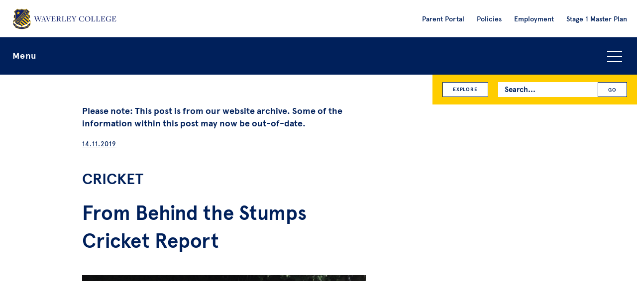

--- FILE ---
content_type: text/html; charset=UTF-8
request_url: https://waverley.nsw.edu.au/news/from-behind-the-stumps-cricket-report-2/
body_size: 10692
content:
 <!DOCTYPE html>

<html lang="en">

  <head>
  <meta charset="UTF-8">

  <!--
   __    __   __  __   __       ______  __   ______  __       ______       ______   ______  ______   ______  ______   ______
  /\ "-./  \ /\ \/\ \ /\ \     /\__  _\/\ \ /\  == \/\ \     /\  ___\     /\  ___\ /\__  _\/\  __ \ /\__  _\/\  ___\ /\  ___\
  \ \ \-./\ \\ \ \_\ \\ \ \____\/_/\ \/\ \ \\ \  _-/\ \ \____\ \  __\     \ \___  \\/_/\ \/\ \  __ \\/_/\ \/\ \  __\ \ \___  \
   \ \_\ \ \_\\ \_____\\ \_____\  \ \_\ \ \_\\ \_\   \ \_____\\ \_____\    \/\_____\  \ \_\ \ \_\ \_\  \ \_\ \ \_____\\/\_____\
    \/_/  \/_/ \/_____/ \/_____/   \/_/  \/_/ \/_/    \/_____/ \/_____/     \/_____/   \/_/  \/_/\/_/   \/_/  \/_____/ \/_____/

  -->

  <!--The below makes sure the latest version of IE is used in versions of IE that contain multiple rendering engines but it break w3c validation. If you don't want to break validation then add it to your .htaccess file. src - https://github.com/h5bp/html5-boilerplate/blob/v4.3.0/doc/html.md -->
  <meta http-equiv="X-UA-Compatible" content="IE=edge">

  <title>From Behind the Stumps Cricket Report - Waverley College</title>

  <meta name="viewport" content="width=device-width, initial-scale=1">

  <meta name="mobile-web-app-capable" content="yes">
  <link rel="shortcut icon" sizes="196x196" href="https://waverley.nsw.edu.au/wp-content/themes/dist/images/icon.png">
  <link rel="apple-touch-icon" sizes="196x196" href="https://waverley.nsw.edu.au/wp-content/themes/dist/images/icon.png">

  <!-- Google Tag Manager -->
  <!-- Global site tag (gtag.js) - Google Analytics -->
  <script async src="https://www.googletagmanager.com/gtag/js?id=UA-562732-39" defer></script>
  <script defer>
    window.dataLayer = window.dataLayer || [];
    function gtag(){dataLayer.push(arguments);}
    gtag('js', new Date());

    gtag('config', 'UA-562732-39');
  </script>

  <!-- Google Tag Manager -->
  <script defer>(function(w,d,s,l,i){w[l]=w[l]||[];w[l].push({'gtm.start':
  new Date().getTime(),event:'gtm.js'});var f=d.getElementsByTagName(s)[0],
  j=d.createElement(s),dl=l!='dataLayer'?'&l='+l:'';j.async=true;j.src=
  'https://www.googletagmanager.com/gtm.js?id='+i+dl;f.parentNode.insertBefore(j,f);
  })(window,document,'script','dataLayer','GTM-TDS36H');</script>
  <!-- End Google Tag Manager -->

  
  <meta name='robots' content='index, follow, max-image-preview:large, max-snippet:-1, max-video-preview:-1' />
	<style>img:is([sizes="auto" i], [sizes^="auto," i]) { contain-intrinsic-size: 3000px 1500px }</style>
	
	<!-- This site is optimized with the Yoast SEO plugin v26.8 - https://yoast.com/product/yoast-seo-wordpress/ -->
	<meta name="description" content="John shares his highlights from the cricket field and exciting events coming up" />
	<link rel="canonical" href="https://waverley.nsw.edu.au/news/from-behind-the-stumps-cricket-report-2/" />
	<meta property="og:locale" content="en_US" />
	<meta property="og:type" content="article" />
	<meta property="og:title" content="From Behind the Stumps Cricket Report - Waverley College" />
	<meta property="og:description" content="John shares his highlights from the cricket field and exciting events coming up" />
	<meta property="og:url" content="https://waverley.nsw.edu.au/news/from-behind-the-stumps-cricket-report-2/" />
	<meta property="og:site_name" content="Waverley College" />
	<meta property="article:publisher" content="https://www.facebook.com/waverleycollege" />
	<meta property="article:published_time" content="2019-11-14T04:18:10+00:00" />
	<meta property="og:image" content="https://waverley.nsw.edu.au/wp-content/uploads/2019/11/Andrew-Moloney-on-the-attack-in-the-8As-John-McCallum-900x600.jpg" />
	<meta property="og:image:width" content="900" />
	<meta property="og:image:height" content="600" />
	<meta property="og:image:type" content="image/jpeg" />
	<meta name="author" content="12345" />
	<meta name="twitter:card" content="summary_large_image" />
	<meta name="twitter:creator" content="@waverleycollege" />
	<meta name="twitter:site" content="@waverleycollege" />
	<meta name="twitter:label1" content="Written by" />
	<meta name="twitter:data1" content="12345" />
	<meta name="twitter:label2" content="Est. reading time" />
	<meta name="twitter:data2" content="2 minutes" />
	<script type="application/ld+json" class="yoast-schema-graph">{"@context":"https://schema.org","@graph":[{"@type":"Article","@id":"https://waverley.nsw.edu.au/news/from-behind-the-stumps-cricket-report-2/#article","isPartOf":{"@id":"https://waverley.nsw.edu.au/news/from-behind-the-stumps-cricket-report-2/"},"author":{"name":"12345","@id":"https://waverley.nsw.edu.au/#/schema/person/b56df8ff85e2b59e9bf915f390790d28"},"headline":"From Behind the Stumps Cricket Report","datePublished":"2019-11-14T04:18:10+00:00","mainEntityOfPage":{"@id":"https://waverley.nsw.edu.au/news/from-behind-the-stumps-cricket-report-2/"},"wordCount":339,"image":{"@id":"https://waverley.nsw.edu.au/news/from-behind-the-stumps-cricket-report-2/#primaryimage"},"thumbnailUrl":"https://website-media-offload.s3.ap-southeast-2.amazonaws.com/wp-content/uploads/2019/11/28070738/Andrew-Moloney-on-the-attack-in-the-8As-John-McCallum.jpg","keywords":["cricket","Waverley COllege cricket","parents vs students"],"articleSection":["Sport"],"inLanguage":"en-AU"},{"@type":"WebPage","@id":"https://waverley.nsw.edu.au/news/from-behind-the-stumps-cricket-report-2/","url":"https://waverley.nsw.edu.au/news/from-behind-the-stumps-cricket-report-2/","name":"From Behind the Stumps Cricket Report - Waverley College","isPartOf":{"@id":"https://waverley.nsw.edu.au/#website"},"primaryImageOfPage":{"@id":"https://waverley.nsw.edu.au/news/from-behind-the-stumps-cricket-report-2/#primaryimage"},"image":{"@id":"https://waverley.nsw.edu.au/news/from-behind-the-stumps-cricket-report-2/#primaryimage"},"thumbnailUrl":"https://website-media-offload.s3.ap-southeast-2.amazonaws.com/wp-content/uploads/2019/11/28070738/Andrew-Moloney-on-the-attack-in-the-8As-John-McCallum.jpg","datePublished":"2019-11-14T04:18:10+00:00","author":{"@id":"https://waverley.nsw.edu.au/#/schema/person/b56df8ff85e2b59e9bf915f390790d28"},"description":"John shares his highlights from the cricket field and exciting events coming up","breadcrumb":{"@id":"https://waverley.nsw.edu.au/news/from-behind-the-stumps-cricket-report-2/#breadcrumb"},"inLanguage":"en-AU","potentialAction":[{"@type":"ReadAction","target":["https://waverley.nsw.edu.au/news/from-behind-the-stumps-cricket-report-2/"]}]},{"@type":"ImageObject","inLanguage":"en-AU","@id":"https://waverley.nsw.edu.au/news/from-behind-the-stumps-cricket-report-2/#primaryimage","url":"https://website-media-offload.s3.ap-southeast-2.amazonaws.com/wp-content/uploads/2019/11/28070738/Andrew-Moloney-on-the-attack-in-the-8As-John-McCallum.jpg","contentUrl":"https://website-media-offload.s3.ap-southeast-2.amazonaws.com/wp-content/uploads/2019/11/28070738/Andrew-Moloney-on-the-attack-in-the-8As-John-McCallum.jpg","width":3048,"height":2024,"caption":"Andrew Moloney on the attack in the 8As"},{"@type":"BreadcrumbList","@id":"https://waverley.nsw.edu.au/news/from-behind-the-stumps-cricket-report-2/#breadcrumb","itemListElement":[{"@type":"ListItem","position":1,"name":"Home","item":"https://waverley.nsw.edu.au/"},{"@type":"ListItem","position":2,"name":"News","item":"https://waverley.nsw.edu.au/news/"},{"@type":"ListItem","position":3,"name":"From Behind the Stumps Cricket Report"}]},{"@type":"WebSite","@id":"https://waverley.nsw.edu.au/#website","url":"https://waverley.nsw.edu.au/","name":"Waverley College","description":"","potentialAction":[{"@type":"SearchAction","target":{"@type":"EntryPoint","urlTemplate":"https://waverley.nsw.edu.au/?s={search_term_string}"},"query-input":{"@type":"PropertyValueSpecification","valueRequired":true,"valueName":"search_term_string"}}],"inLanguage":"en-AU"},{"@type":"Person","@id":"https://waverley.nsw.edu.au/#/schema/person/b56df8ff85e2b59e9bf915f390790d28","name":"12345","image":{"@type":"ImageObject","inLanguage":"en-AU","@id":"https://waverley.nsw.edu.au/#/schema/person/image/","url":"https://secure.gravatar.com/avatar/d8770fe9625ca7c4601f13d9d0ab86565a6dac8cd6a77bfe2ada6d83c6837870?s=96&d=mm&r=g","contentUrl":"https://secure.gravatar.com/avatar/d8770fe9625ca7c4601f13d9d0ab86565a6dac8cd6a77bfe2ada6d83c6837870?s=96&d=mm&r=g","caption":"12345"},"description":"This is the \"wpengine\" admin user that our staff uses to gain access to your admin area to provide support and troubleshooting. It can only be accessed by a button in our secure log that auto generates a password and dumps that password after the staff member has logged in. We have taken extreme measures to ensure that our own user is not going to be misused to harm any of our clients sites.","sameAs":["http://wpengine.com"],"url":"https://waverley.nsw.edu.au/news/author/wpengine/"}]}</script>
	<!-- / Yoast SEO plugin. -->


<style id='classic-theme-styles-inline-css' type='text/css'>
/*! This file is auto-generated */
.wp-block-button__link{color:#fff;background-color:#32373c;border-radius:9999px;box-shadow:none;text-decoration:none;padding:calc(.667em + 2px) calc(1.333em + 2px);font-size:1.125em}.wp-block-file__button{background:#32373c;color:#fff;text-decoration:none}
</style>
<style id='global-styles-inline-css' type='text/css'>
:root{--wp--preset--aspect-ratio--square: 1;--wp--preset--aspect-ratio--4-3: 4/3;--wp--preset--aspect-ratio--3-4: 3/4;--wp--preset--aspect-ratio--3-2: 3/2;--wp--preset--aspect-ratio--2-3: 2/3;--wp--preset--aspect-ratio--16-9: 16/9;--wp--preset--aspect-ratio--9-16: 9/16;--wp--preset--color--black: #000000;--wp--preset--color--cyan-bluish-gray: #abb8c3;--wp--preset--color--white: #ffffff;--wp--preset--color--pale-pink: #f78da7;--wp--preset--color--vivid-red: #cf2e2e;--wp--preset--color--luminous-vivid-orange: #ff6900;--wp--preset--color--luminous-vivid-amber: #fcb900;--wp--preset--color--light-green-cyan: #7bdcb5;--wp--preset--color--vivid-green-cyan: #00d084;--wp--preset--color--pale-cyan-blue: #8ed1fc;--wp--preset--color--vivid-cyan-blue: #0693e3;--wp--preset--color--vivid-purple: #9b51e0;--wp--preset--gradient--vivid-cyan-blue-to-vivid-purple: linear-gradient(135deg,rgba(6,147,227,1) 0%,rgb(155,81,224) 100%);--wp--preset--gradient--light-green-cyan-to-vivid-green-cyan: linear-gradient(135deg,rgb(122,220,180) 0%,rgb(0,208,130) 100%);--wp--preset--gradient--luminous-vivid-amber-to-luminous-vivid-orange: linear-gradient(135deg,rgba(252,185,0,1) 0%,rgba(255,105,0,1) 100%);--wp--preset--gradient--luminous-vivid-orange-to-vivid-red: linear-gradient(135deg,rgba(255,105,0,1) 0%,rgb(207,46,46) 100%);--wp--preset--gradient--very-light-gray-to-cyan-bluish-gray: linear-gradient(135deg,rgb(238,238,238) 0%,rgb(169,184,195) 100%);--wp--preset--gradient--cool-to-warm-spectrum: linear-gradient(135deg,rgb(74,234,220) 0%,rgb(151,120,209) 20%,rgb(207,42,186) 40%,rgb(238,44,130) 60%,rgb(251,105,98) 80%,rgb(254,248,76) 100%);--wp--preset--gradient--blush-light-purple: linear-gradient(135deg,rgb(255,206,236) 0%,rgb(152,150,240) 100%);--wp--preset--gradient--blush-bordeaux: linear-gradient(135deg,rgb(254,205,165) 0%,rgb(254,45,45) 50%,rgb(107,0,62) 100%);--wp--preset--gradient--luminous-dusk: linear-gradient(135deg,rgb(255,203,112) 0%,rgb(199,81,192) 50%,rgb(65,88,208) 100%);--wp--preset--gradient--pale-ocean: linear-gradient(135deg,rgb(255,245,203) 0%,rgb(182,227,212) 50%,rgb(51,167,181) 100%);--wp--preset--gradient--electric-grass: linear-gradient(135deg,rgb(202,248,128) 0%,rgb(113,206,126) 100%);--wp--preset--gradient--midnight: linear-gradient(135deg,rgb(2,3,129) 0%,rgb(40,116,252) 100%);--wp--preset--font-size--small: 13px;--wp--preset--font-size--medium: 20px;--wp--preset--font-size--large: 36px;--wp--preset--font-size--x-large: 42px;--wp--preset--spacing--20: 0.44rem;--wp--preset--spacing--30: 0.67rem;--wp--preset--spacing--40: 1rem;--wp--preset--spacing--50: 1.5rem;--wp--preset--spacing--60: 2.25rem;--wp--preset--spacing--70: 3.38rem;--wp--preset--spacing--80: 5.06rem;--wp--preset--shadow--natural: 6px 6px 9px rgba(0, 0, 0, 0.2);--wp--preset--shadow--deep: 12px 12px 50px rgba(0, 0, 0, 0.4);--wp--preset--shadow--sharp: 6px 6px 0px rgba(0, 0, 0, 0.2);--wp--preset--shadow--outlined: 6px 6px 0px -3px rgba(255, 255, 255, 1), 6px 6px rgba(0, 0, 0, 1);--wp--preset--shadow--crisp: 6px 6px 0px rgba(0, 0, 0, 1);}:where(.is-layout-flex){gap: 0.5em;}:where(.is-layout-grid){gap: 0.5em;}body .is-layout-flex{display: flex;}.is-layout-flex{flex-wrap: wrap;align-items: center;}.is-layout-flex > :is(*, div){margin: 0;}body .is-layout-grid{display: grid;}.is-layout-grid > :is(*, div){margin: 0;}:where(.wp-block-columns.is-layout-flex){gap: 2em;}:where(.wp-block-columns.is-layout-grid){gap: 2em;}:where(.wp-block-post-template.is-layout-flex){gap: 1.25em;}:where(.wp-block-post-template.is-layout-grid){gap: 1.25em;}.has-black-color{color: var(--wp--preset--color--black) !important;}.has-cyan-bluish-gray-color{color: var(--wp--preset--color--cyan-bluish-gray) !important;}.has-white-color{color: var(--wp--preset--color--white) !important;}.has-pale-pink-color{color: var(--wp--preset--color--pale-pink) !important;}.has-vivid-red-color{color: var(--wp--preset--color--vivid-red) !important;}.has-luminous-vivid-orange-color{color: var(--wp--preset--color--luminous-vivid-orange) !important;}.has-luminous-vivid-amber-color{color: var(--wp--preset--color--luminous-vivid-amber) !important;}.has-light-green-cyan-color{color: var(--wp--preset--color--light-green-cyan) !important;}.has-vivid-green-cyan-color{color: var(--wp--preset--color--vivid-green-cyan) !important;}.has-pale-cyan-blue-color{color: var(--wp--preset--color--pale-cyan-blue) !important;}.has-vivid-cyan-blue-color{color: var(--wp--preset--color--vivid-cyan-blue) !important;}.has-vivid-purple-color{color: var(--wp--preset--color--vivid-purple) !important;}.has-black-background-color{background-color: var(--wp--preset--color--black) !important;}.has-cyan-bluish-gray-background-color{background-color: var(--wp--preset--color--cyan-bluish-gray) !important;}.has-white-background-color{background-color: var(--wp--preset--color--white) !important;}.has-pale-pink-background-color{background-color: var(--wp--preset--color--pale-pink) !important;}.has-vivid-red-background-color{background-color: var(--wp--preset--color--vivid-red) !important;}.has-luminous-vivid-orange-background-color{background-color: var(--wp--preset--color--luminous-vivid-orange) !important;}.has-luminous-vivid-amber-background-color{background-color: var(--wp--preset--color--luminous-vivid-amber) !important;}.has-light-green-cyan-background-color{background-color: var(--wp--preset--color--light-green-cyan) !important;}.has-vivid-green-cyan-background-color{background-color: var(--wp--preset--color--vivid-green-cyan) !important;}.has-pale-cyan-blue-background-color{background-color: var(--wp--preset--color--pale-cyan-blue) !important;}.has-vivid-cyan-blue-background-color{background-color: var(--wp--preset--color--vivid-cyan-blue) !important;}.has-vivid-purple-background-color{background-color: var(--wp--preset--color--vivid-purple) !important;}.has-black-border-color{border-color: var(--wp--preset--color--black) !important;}.has-cyan-bluish-gray-border-color{border-color: var(--wp--preset--color--cyan-bluish-gray) !important;}.has-white-border-color{border-color: var(--wp--preset--color--white) !important;}.has-pale-pink-border-color{border-color: var(--wp--preset--color--pale-pink) !important;}.has-vivid-red-border-color{border-color: var(--wp--preset--color--vivid-red) !important;}.has-luminous-vivid-orange-border-color{border-color: var(--wp--preset--color--luminous-vivid-orange) !important;}.has-luminous-vivid-amber-border-color{border-color: var(--wp--preset--color--luminous-vivid-amber) !important;}.has-light-green-cyan-border-color{border-color: var(--wp--preset--color--light-green-cyan) !important;}.has-vivid-green-cyan-border-color{border-color: var(--wp--preset--color--vivid-green-cyan) !important;}.has-pale-cyan-blue-border-color{border-color: var(--wp--preset--color--pale-cyan-blue) !important;}.has-vivid-cyan-blue-border-color{border-color: var(--wp--preset--color--vivid-cyan-blue) !important;}.has-vivid-purple-border-color{border-color: var(--wp--preset--color--vivid-purple) !important;}.has-vivid-cyan-blue-to-vivid-purple-gradient-background{background: var(--wp--preset--gradient--vivid-cyan-blue-to-vivid-purple) !important;}.has-light-green-cyan-to-vivid-green-cyan-gradient-background{background: var(--wp--preset--gradient--light-green-cyan-to-vivid-green-cyan) !important;}.has-luminous-vivid-amber-to-luminous-vivid-orange-gradient-background{background: var(--wp--preset--gradient--luminous-vivid-amber-to-luminous-vivid-orange) !important;}.has-luminous-vivid-orange-to-vivid-red-gradient-background{background: var(--wp--preset--gradient--luminous-vivid-orange-to-vivid-red) !important;}.has-very-light-gray-to-cyan-bluish-gray-gradient-background{background: var(--wp--preset--gradient--very-light-gray-to-cyan-bluish-gray) !important;}.has-cool-to-warm-spectrum-gradient-background{background: var(--wp--preset--gradient--cool-to-warm-spectrum) !important;}.has-blush-light-purple-gradient-background{background: var(--wp--preset--gradient--blush-light-purple) !important;}.has-blush-bordeaux-gradient-background{background: var(--wp--preset--gradient--blush-bordeaux) !important;}.has-luminous-dusk-gradient-background{background: var(--wp--preset--gradient--luminous-dusk) !important;}.has-pale-ocean-gradient-background{background: var(--wp--preset--gradient--pale-ocean) !important;}.has-electric-grass-gradient-background{background: var(--wp--preset--gradient--electric-grass) !important;}.has-midnight-gradient-background{background: var(--wp--preset--gradient--midnight) !important;}.has-small-font-size{font-size: var(--wp--preset--font-size--small) !important;}.has-medium-font-size{font-size: var(--wp--preset--font-size--medium) !important;}.has-large-font-size{font-size: var(--wp--preset--font-size--large) !important;}.has-x-large-font-size{font-size: var(--wp--preset--font-size--x-large) !important;}
:where(.wp-block-post-template.is-layout-flex){gap: 1.25em;}:where(.wp-block-post-template.is-layout-grid){gap: 1.25em;}
:where(.wp-block-columns.is-layout-flex){gap: 2em;}:where(.wp-block-columns.is-layout-grid){gap: 2em;}
:root :where(.wp-block-pullquote){font-size: 1.5em;line-height: 1.6;}
</style>
<link rel='stylesheet' id='search-filter-plugin-styles-css' href='https://waverley.nsw.edu.au/wp-content/plugins/search-filter-pro/public/assets/css/search-filter.min.css?ver=2.5.21' type='text/css' media='all' />
<link rel='stylesheet' id='vendor-style-css' href='https://waverley.nsw.edu.au/wp-content/themes/dist/css/vendor.css?ver=1764152919' type='text/css' media='all' />
<link rel='stylesheet' id='custom-style-css' href='https://waverley.nsw.edu.au/wp-content/themes/dist/style.css?ver=1764152919' type='text/css' media='all' />
<script type="text/javascript" src="https://waverley.nsw.edu.au/wp-content/themes/dist/js/jquery-3.5.1.min.js?ver=3.5.1" id="jquery-js"></script>
<script type="text/javascript" src="https://waverley.nsw.edu.au/wp-content/themes/dist/js/modernizr.js?ver=6.8.3" id="modernizr-script-js"></script>

  </head>

  <body id="body-new-visitor" class="wp-singular post-template-default single single-post postid-15574 single-format-standard wp-theme-dist" >

    <!-- Google Tag Manager (noscript) -->
    <noscript><iframe src="https://www.googletagmanager.com/ns.html?id=GTM-TDS36H"
    height="0" width="0" style="display:none;visibility:hidden"></iframe></noscript>
    <!-- End Google Tag Manager (noscript) -->

    <!--[if lt IE 8]>
      <p class="browsehappy">You are using an <strong>outdated</strong> browser. Please <a href="http://browsehappy.com/">upgrade your browser</a> to improve your experience.</p>
    <![endif]-->

    <div class="header-and-primary-navigation-holder">
        <div class="l-strip js-l-strip-header">

          <header>

            <div class="header-logo-holder">
              <a class="header-logo-link" href="https://waverley.nsw.edu.au">
                <img class="header-logo" alt="Waverley College Logo" src="https://waverley.nsw.edu.au/wp-content/themes/dist/images/header-logo.png">
                <img class="header-logo-large" alt="Waverley College Logo" src="https://waverley.nsw.edu.au/wp-content/themes/dist/images/header-logo@2x.png">
              </a>
            </div>

            <div class="header-search-icon js-header-search-icon">
              <img src="https://waverley.nsw.edu.au/wp-content/themes/dist/images/icon-search.png" alt="Search icon">
            </div>

            <div class="header-explore-icon js-header-explore-icon">
              <img src="https://waverley.nsw.edu.au/wp-content/themes/dist/images/icon-explore.png" alt="Explore icon">
            </div>

            <div class="header-link-icon js-header-link-icon">
              <img src="https://waverley.nsw.edu.au/wp-content/themes/dist/images/icon-link.png" alt="Link icon">
            </div>

            <div class="header-links-holder">
              <div class="header-links-inner">
                <nav role="navigation" aria-label="Secondary navigation">
                  <div class="menu-pre-header-menu-container"><ul id="menu-pre-header-menu" class="menu-pre-header-list"><li id="menu-item-14505" class="menu-item menu-item-type-custom menu-item-object-custom menu-item-14505"><a target="_blank" href="https://waverley.cloudwork.id/">Parent Portal</a></li>
<li id="menu-item-14514" class="menu-item menu-item-type-post_type menu-item-object-admin_post menu-item-14514"><a href="https://waverley.nsw.edu.au/information/policies/">Policies</a></li>
<li id="menu-item-14798" class="menu-item menu-item-type-custom menu-item-object-custom menu-item-14798"><a href="https://waverley.nsw.edu.au/information/employment/">Employment</a></li>
<li id="menu-item-34685" class="menu-item menu-item-type-post_type menu-item-object-admin_post menu-item-34685"><a href="https://waverley.nsw.edu.au/information/waverley-college-stage-1-master-plan/">Stage 1 Master Plan</a></li>
</ul></div>                  </nav>
              </div>
            </div>

            <div class="header-links-holder-mobile">
              <div class="header-links-inner-mobile">
                <div class="header-links-inner">
                  <nav role="navigation" aria-label="Secondary navigation">
                    <div class="menu-pre-header-menu-container"><ul id="menu-pre-header-menu-1" class="menu-pre-header-list"><li class="menu-item menu-item-type-custom menu-item-object-custom menu-item-14505"><a target="_blank" href="https://waverley.cloudwork.id/">Parent Portal</a></li>
<li class="menu-item menu-item-type-post_type menu-item-object-admin_post menu-item-14514"><a href="https://waverley.nsw.edu.au/information/policies/">Policies</a></li>
<li class="menu-item menu-item-type-custom menu-item-object-custom menu-item-14798"><a href="https://waverley.nsw.edu.au/information/employment/">Employment</a></li>
<li class="menu-item menu-item-type-post_type menu-item-object-admin_post menu-item-34685"><a href="https://waverley.nsw.edu.au/information/waverley-college-stage-1-master-plan/">Stage 1 Master Plan</a></li>
</ul></div>                  </nav>
                </div>
              </div>
            </div>

          </header>
      </div>

      <div class="l-strip l-navigation-strip">
        <div class="l-holder-full">
          <div class="l-inner">

            <div class="search-bar">
              <div class="search-bar-inner">
                <div class="search-form-holder">
                  <form role="search" method="get" id="searchform" class="search-form searchform" action="https://waverley.nsw.edu.au/">
  <span class="search-form-inner">
    <label class="search-form-label screen-reader-text" for="s">Search for:</label>
    <input class="search-form-input" type="text" placeholder="Search..." value="" name="s" id="s" />
    <input class="search-form-submit" type="submit" id="searchsubmit" value="GO" />
  </span>
</form>                </div>
              </div>
            </div>

            <div class="explore-navigation js-explore-navigation">
                <a class="button-small explore-navigation-button" href="https://waverley.nsw.edu.au/category/academic/">Academic</a><a class="button-small explore-navigation-button" href="https://waverley.nsw.edu.au/category/administration/">Administration</a><a class="button-small explore-navigation-button" href="https://waverley.nsw.edu.au/category/archives/">Archives</a><a class="button-small explore-navigation-button" href="https://waverley.nsw.edu.au/category/beliefs-and-life/">Beliefs &amp; Life</a><a class="button-small explore-navigation-button" href="https://waverley.nsw.edu.au/category/community/">Community</a><a class="button-small explore-navigation-button" href="https://waverley.nsw.edu.au/category/creative_arts/">Creative Arts</a><a class="button-small explore-navigation-button" href="https://waverley.nsw.edu.au/category/development/">Development</a><a class="button-small explore-navigation-button" href="https://waverley.nsw.edu.au/category/enrolment/">Enrolment</a><a class="button-small explore-navigation-button" href="https://waverley.nsw.edu.au/category/events/">Events</a><a class="button-small explore-navigation-button" href="https://waverley.nsw.edu.au/category/extra-curricular/">Extra-Curricular</a><a class="button-small explore-navigation-button" href="https://waverley.nsw.edu.au/category/junior-school/">Junior School</a><a class="button-small explore-navigation-button" href="https://waverley.nsw.edu.au/category/past-events/">Past Events</a><a class="button-small explore-navigation-button" href="https://waverley.nsw.edu.au/category/past-news/">Past News</a><a class="button-small explore-navigation-button" href="https://waverley.nsw.edu.au/category/preschool/">Preschool</a><a class="button-small explore-navigation-button" href="https://waverley.nsw.edu.au/category/sport/">Sport</a><a class="button-small explore-navigation-button" href="https://waverley.nsw.edu.au/category/technology-and-facilities/">Technology &amp; Facilities</a><a class="button-small explore-navigation-button" href="https://waverley.nsw.edu.au/category/wellbeing/">Wellbeing</a>            </div>

            <div class="primary-navigation-bar js-primary-navigation-bar">

              <button class="menu-toggle-button js-accordion-toggle">Menu<span class="menu-icon"></span></button>

              <div class="primary-navigation-holder js-accordion-content">
                <div class="primary-navigation-list-inner">
                  <nav role="navigation" aria-label="Primary navigation">
                    <div class="menu-primary-menu-container"><ul role="menubar" id="menu-primary-menu" class="primary-navigation-list"><li role="menuitem" id="menu-item-14312" class="menu-item menu-item-type-post_type menu-item-object-page menu-item-has-children menu-item-14312" aria-haspopup="true" aria-expanded="false" tabindex="0"><a href="https://waverley.nsw.edu.au/an-introduction-to-waverley-college/">About us</a><span class="sub-menu-toggle js-sub-menu-toggle"></span>
<ul class="sub-menu">
	<li role="menuitem" id="menu-item-14529" class="menu-item menu-item-type-post_type menu-item-object-page menu-item-14529"><a href="https://waverley.nsw.edu.au/an-introduction-to-waverley-college/">Why Waverley</a><span class="sub-menu-toggle js-sub-menu-toggle"></span></li>
	<li role="menuitem" id="menu-item-14313" class="menu-item menu-item-type-custom menu-item-object-custom menu-item-14313"><a href="https://waverley.nsw.edu.au/information/waverley-college-headmaster/">Principal</a><span class="sub-menu-toggle js-sub-menu-toggle"></span></li>
	<li role="menuitem" id="menu-item-14485" class="menu-item menu-item-type-post_type menu-item-object-admin_post menu-item-14485"><a href="https://waverley.nsw.edu.au/information/college-leadership-team/">College Leadership Team</a><span class="sub-menu-toggle js-sub-menu-toggle"></span></li>
	<li role="menuitem" id="menu-item-14314" class="menu-item menu-item-type-custom menu-item-object-custom menu-item-14314"><a href="https://waverley.nsw.edu.au/information/governance/">Governance and Advisory Council</a><span class="sub-menu-toggle js-sub-menu-toggle"></span></li>
	<li role="menuitem" id="menu-item-14315" class="menu-item menu-item-type-custom menu-item-object-custom menu-item-14315"><a href="https://waverley.nsw.edu.au/information/our-mission/">Our Mission</a><span class="sub-menu-toggle js-sub-menu-toggle"></span></li>
	<li role="menuitem" id="menu-item-14316" class="menu-item menu-item-type-custom menu-item-object-custom menu-item-14316"><a href="https://waverley.nsw.edu.au/information/a-history-of-the-college/">History of Waverley College</a><span class="sub-menu-toggle js-sub-menu-toggle"></span></li>
</ul>
</li>
<li role="menuitem" id="menu-item-14477" class="menu-item menu-item-type-post_type menu-item-object-admin_post menu-item-has-children menu-item-14477" aria-haspopup="true" aria-expanded="false" tabindex="0"><a href="https://waverley.nsw.edu.au/information/life-at-waverley/">Life at Waverley</a><span class="sub-menu-toggle js-sub-menu-toggle"></span>
<ul class="sub-menu">
	<li role="menuitem" id="menu-item-14478" class="menu-item menu-item-type-post_type menu-item-object-admin_post menu-item-14478"><a href="https://waverley.nsw.edu.au/information/senior-school-years-7-12/">Curriculum</a><span class="sub-menu-toggle js-sub-menu-toggle"></span></li>
	<li role="menuitem" id="menu-item-14479" class="menu-item menu-item-type-post_type menu-item-object-admin_post menu-item-14479"><a href="https://waverley.nsw.edu.au/information/co-curricular/">Co-Curricular</a><span class="sub-menu-toggle js-sub-menu-toggle"></span></li>
	<li role="menuitem" id="menu-item-14480" class="menu-item menu-item-type-post_type menu-item-object-admin_post menu-item-14480"><a href="https://waverley.nsw.edu.au/information/wellbeing/">Wellbeing</a><span class="sub-menu-toggle js-sub-menu-toggle"></span></li>
	<li role="menuitem" id="menu-item-14482" class="menu-item menu-item-type-post_type menu-item-object-admin_post menu-item-14482"><a href="https://waverley.nsw.edu.au/information/faith-spirituality-and-social-justice/">Spiritual Formation</a><span class="sub-menu-toggle js-sub-menu-toggle"></span></li>
	<li role="menuitem" id="menu-item-18543" class="menu-item menu-item-type-post_type menu-item-object-admin_post menu-item-18543"><a href="https://waverley.nsw.edu.au/information/junior-school/">Junior School</a><span class="sub-menu-toggle js-sub-menu-toggle"></span></li>
	<li role="menuitem" id="menu-item-14483" class="menu-item menu-item-type-post_type menu-item-object-admin_post menu-item-14483"><a href="https://waverley.nsw.edu.au/information/term-and-holiday-dates/">Term and Holiday Dates</a><span class="sub-menu-toggle js-sub-menu-toggle"></span></li>
	<li role="menuitem" id="menu-item-21023" class="menu-item menu-item-type-custom menu-item-object-custom menu-item-21023"><a href="https://www.noone.com.au/school/waverley-college">Uniform Shop</a><span class="sub-menu-toggle js-sub-menu-toggle"></span></li>
	<li role="menuitem" id="menu-item-15816" class="menu-item menu-item-type-post_type menu-item-object-admin_post menu-item-15816"><a href="https://waverley.nsw.edu.au/information/orientation-information/">Orientation</a><span class="sub-menu-toggle js-sub-menu-toggle"></span></li>
</ul>
</li>
<li role="menuitem" id="menu-item-14356" class="menu-item menu-item-type-post_type menu-item-object-admin_post menu-item-has-children menu-item-14356" aria-haspopup="true" aria-expanded="false" tabindex="0"><a href="https://waverley.nsw.edu.au/information/enrolment/">Enrolling Your Son</a><span class="sub-menu-toggle js-sub-menu-toggle"></span>
<ul class="sub-menu">
	<li role="menuitem" id="menu-item-14507" class="menu-item menu-item-type-post_type menu-item-object-admin_post menu-item-14507"><a href="https://waverley.nsw.edu.au/information/enrolment/">How to Enrol</a><span class="sub-menu-toggle js-sub-menu-toggle"></span></li>
	<li role="menuitem" id="menu-item-14357" class="menu-item menu-item-type-post_type menu-item-object-admin_post menu-item-14357"><a href="https://waverley.nsw.edu.au/information/tuition-fees/">Tuition Fees</a><span class="sub-menu-toggle js-sub-menu-toggle"></span></li>
	<li role="menuitem" id="menu-item-17229" class="menu-item menu-item-type-post_type menu-item-object-admin_post menu-item-17229"><a href="https://waverley.nsw.edu.au/information/scholarships/">Scholarships and Bursaries</a><span class="sub-menu-toggle js-sub-menu-toggle"></span></li>
	<li role="menuitem" id="menu-item-17766" class="menu-item menu-item-type-post_type menu-item-object-page menu-item-17766"><a href="https://waverley.nsw.edu.au/campus-tour/">Take a Virtual Tour</a><span class="sub-menu-toggle js-sub-menu-toggle"></span></li>
</ul>
</li>
<li role="menuitem" id="menu-item-14361" class="menu-item menu-item-type-custom menu-item-object-custom menu-item-has-children menu-item-14361" aria-haspopup="true" aria-expanded="false" tabindex="0"><a href="https://waverley.nsw.edu.au/news/">News</a><span class="sub-menu-toggle js-sub-menu-toggle"></span>
<ul class="sub-menu">
	<li role="menuitem" id="menu-item-14508" class="menu-item menu-item-type-custom menu-item-object-custom menu-item-14508"><a href="https://waverley.nsw.edu.au/news/">All News</a><span class="sub-menu-toggle js-sub-menu-toggle"></span></li>
	<li role="menuitem" id="menu-item-14363" class="menu-item menu-item-type-custom menu-item-object-custom menu-item-14363"><a href="https://waverley.nsw.edu.au/conversations/">Conversations</a><span class="sub-menu-toggle js-sub-menu-toggle"></span></li>
</ul>
</li>
<li role="menuitem" id="menu-item-14362" class="menu-item menu-item-type-custom menu-item-object-custom menu-item-14362"><a href="https://waverley.nsw.edu.au/events/">Events</a><span class="sub-menu-toggle js-sub-menu-toggle"></span></li>
<li role="menuitem" id="menu-item-14369" class="menu-item menu-item-type-post_type menu-item-object-admin_post menu-item-has-children menu-item-14369" aria-haspopup="true" aria-expanded="false" tabindex="0"><a href="https://waverley.nsw.edu.au/information/community/">Community</a><span class="sub-menu-toggle js-sub-menu-toggle"></span>
<ul class="sub-menu">
	<li role="menuitem" id="menu-item-14370" class="menu-item menu-item-type-post_type menu-item-object-admin_post menu-item-14370"><a href="https://waverley.nsw.edu.au/information/support-us/">Foundation</a><span class="sub-menu-toggle js-sub-menu-toggle"></span></li>
	<li role="menuitem" id="menu-item-14371" class="menu-item menu-item-type-post_type menu-item-object-admin_post menu-item-14371"><a href="https://waverley.nsw.edu.au/information/notable-alumni/">Alumni</a><span class="sub-menu-toggle js-sub-menu-toggle"></span></li>
	<li role="menuitem" id="menu-item-14372" class="menu-item menu-item-type-post_type menu-item-object-admin_post menu-item-14372"><a href="https://waverley.nsw.edu.au/information/waverley-college-parent-association/">Parents’ Association</a><span class="sub-menu-toggle js-sub-menu-toggle"></span></li>
	<li role="menuitem" id="menu-item-14373" class="menu-item menu-item-type-post_type menu-item-object-admin_post menu-item-14373"><a href="https://waverley.nsw.edu.au/information/waverley-college-old-boys-union/">Old Boys&#8217; Union</a><span class="sub-menu-toggle js-sub-menu-toggle"></span></li>
	<li role="menuitem" id="menu-item-14743" class="menu-item menu-item-type-post_type menu-item-object-admin_post menu-item-14743"><a href="https://waverley.nsw.edu.au/information/external-hire/">Venue hire</a><span class="sub-menu-toggle js-sub-menu-toggle"></span></li>
</ul>
</li>
<li role="menuitem" id="menu-item-14364" class="menu-item menu-item-type-custom menu-item-object-custom menu-item-has-children menu-item-14364" aria-haspopup="true" aria-expanded="false" tabindex="0"><a href="https://waverley.nsw.edu.au/contacts/">Contact Us</a><span class="sub-menu-toggle js-sub-menu-toggle"></span>
<ul class="sub-menu">
	<li role="menuitem" id="menu-item-14509" class="menu-item menu-item-type-custom menu-item-object-custom menu-item-14509"><a href="https://waverley.nsw.edu.au/contacts/">Contacts</a><span class="sub-menu-toggle js-sub-menu-toggle"></span></li>
	<li role="menuitem" id="menu-item-14365" class="menu-item menu-item-type-custom menu-item-object-custom menu-item-14365"><a href="https://waverley.nsw.edu.au/information/employment/">Employment</a><span class="sub-menu-toggle js-sub-menu-toggle"></span></li>
</ul>
</li>
<li role="menuitem" id="menu-item-20377" class="menu-item menu-item-type-custom menu-item-object-custom menu-item-20377"><a href="https://waverley.nsw.edu.au/nurrunga/">Nurrunga</a><span class="sub-menu-toggle js-sub-menu-toggle"></span></li>
</ul></div>                  </nav>
                </div>
              </div>

              <div class="search-explore-bar">

                <div class="explore-navigation-open-button-holder">
                  <div class="explore-navigation-open-button-inner">
                    <div class="explore-navigation-open-button-sub-inner">
                      <a class="button explore-navigation-open-button js-explore-navigation-open-button" href="#">Explore</a>
                    </div>
                  </div>
                </div>

                <div class="search-bar-large">
                  <div class="search-bar-large-inner">
                    <div class="search-form-holder">
                      <form role="search" method="get" id="searchform" class="search-form searchform" action="https://waverley.nsw.edu.au/">
  <span class="search-form-inner">
    <label class="search-form-label screen-reader-text" for="s">Search for:</label>
    <input class="search-form-input" type="text" placeholder="Search..." value="" name="s" id="s" />
    <input class="search-form-submit" type="submit" id="searchsubmit" value="GO" />
  </span>
</form>                    </div>
                  </div>
                </div>

                <div class="explore-navigation-large-holder">
                  <div class="explore-navigation-large js-explore-navigation-large">
                      <a class="button-small explore-navigation-button" href="https://waverley.nsw.edu.au/category/academic/">Academic</a><a class="button-small explore-navigation-button" href="https://waverley.nsw.edu.au/category/administration/">Administration</a><a class="button-small explore-navigation-button" href="https://waverley.nsw.edu.au/category/archives/">Archives</a><a class="button-small explore-navigation-button" href="https://waverley.nsw.edu.au/category/beliefs-and-life/">Beliefs &amp; Life</a><a class="button-small explore-navigation-button" href="https://waverley.nsw.edu.au/category/community/">Community</a><a class="button-small explore-navigation-button" href="https://waverley.nsw.edu.au/category/creative_arts/">Creative Arts</a><a class="button-small explore-navigation-button" href="https://waverley.nsw.edu.au/category/development/">Development</a><a class="button-small explore-navigation-button" href="https://waverley.nsw.edu.au/category/enrolment/">Enrolment</a><a class="button-small explore-navigation-button" href="https://waverley.nsw.edu.au/category/events/">Events</a><a class="button-small explore-navigation-button" href="https://waverley.nsw.edu.au/category/extra-curricular/">Extra-Curricular</a><a class="button-small explore-navigation-button" href="https://waverley.nsw.edu.au/category/junior-school/">Junior School</a><a class="button-small explore-navigation-button" href="https://waverley.nsw.edu.au/category/past-events/">Past Events</a><a class="button-small explore-navigation-button" href="https://waverley.nsw.edu.au/category/past-news/">Past News</a><a class="button-small explore-navigation-button" href="https://waverley.nsw.edu.au/category/preschool/">Preschool</a><a class="button-small explore-navigation-button" href="https://waverley.nsw.edu.au/category/sport/">Sport</a><a class="button-small explore-navigation-button" href="https://waverley.nsw.edu.au/category/technology-and-facilities/">Technology &amp; Facilities</a><a class="button-small explore-navigation-button" href="https://waverley.nsw.edu.au/category/wellbeing/">Wellbeing</a>                  </div>
                </div>

              </div>

            </div>

          </div>
        </div>
      </div>

    </div> <!-- END header-and-primary-navigation-holder -->


<div class="l-strip">
  <div class="l-holder">
    <div class="l-inner">

      <div class="back-button-holder back-button-holder-top">
        
  <a class="button back-button" href="https://waverley.nsw.edu.au/news" >&#8592; All news</a>

      </div>

    </div>
  </div>
</div>


  <div class="l-strip">
    <div class="l-holder">
      <div class="l-inner">

        <div id="ajax-content-holder"><!-- This is used by the Tour to pull content held in this div via AJAX -->

          <div class="news-post">

            <h3>Please note: This post is from our website archive. Some of the information within this post may now be out-of-date.</h3>
            <h4 class="news-post-date">14.11.2019</h4>

            
              <h2 class="news-post-type">Cricket</h2>

            
            <h1 class="news-post-title">From Behind the Stumps Cricket Report</h1>

            <div class="news-post-content js-unorphanize">

              
                <div class="post-content-slider-holder js-post-content-slider-holder">

                  <div class="post-content-slider js-post-content-slider">


                    
                      <div class="post-content-slide js-post-content-slide">
                        <div class="post-content-slide-inner">
                          <div class="post-content-slide-image-holder">
                            <img class="post-content-slide-image js-post-content-slide-image" data-flickity-lazyload="https://website-media-offload.s3.ap-southeast-2.amazonaws.com/wp-content/uploads/2019/11/28070738/Andrew-Moloney-on-the-attack-in-the-8As-John-McCallum.jpg" />
                            <div class="post-content-slider-fullscreen-button js-post-content-slider-fullscreen-button"><img src="https://waverley.nsw.edu.au/wp-content/themes/dist/images/icon-fullscreen.png" width="20" height="20"></div>
                          </div>

                                                      <div class="post-content-slide-caption-holder">
                              <p class="post-content-slide-caption image-caption">Andrew Moloney on the attack in the 8As </p>
                            </div>

                                                  </div>
                      </div>

                    
                      <div class="post-content-slide js-post-content-slide">
                        <div class="post-content-slide-inner">
                          <div class="post-content-slide-image-holder">
                            <img class="post-content-slide-image js-post-content-slide-image" data-flickity-lazyload="https://website-media-offload.s3.ap-southeast-2.amazonaws.com/wp-content/uploads/2019/11/28070742/Brock-Preston-steaming-in-John-McCallum.jpg" />
                            <div class="post-content-slider-fullscreen-button js-post-content-slider-fullscreen-button"><img src="https://waverley.nsw.edu.au/wp-content/themes/dist/images/icon-fullscreen.png" width="20" height="20"></div>
                          </div>

                                                      <div class="post-content-slide-caption-holder">
                              <p class="post-content-slide-caption image-caption">Brock Preston steaming in</p>
                            </div>

                                                  </div>
                      </div>

                    
                      <div class="post-content-slide js-post-content-slide">
                        <div class="post-content-slide-inner">
                          <div class="post-content-slide-image-holder">
                            <img class="post-content-slide-image js-post-content-slide-image" data-flickity-lazyload="https://website-media-offload.s3.ap-southeast-2.amazonaws.com/wp-content/uploads/2019/11/28070731/Liam-Andrews-steaming-in-John-McCallum.jpg" />
                            <div class="post-content-slider-fullscreen-button js-post-content-slider-fullscreen-button"><img src="https://waverley.nsw.edu.au/wp-content/themes/dist/images/icon-fullscreen.png" width="20" height="20"></div>
                          </div>

                                                      <div class="post-content-slide-caption-holder">
                              <p class="post-content-slide-caption image-caption">Liam Andrews steaming in</p>
                            </div>

                                                  </div>
                      </div>

                    
                      <div class="post-content-slide js-post-content-slide">
                        <div class="post-content-slide-inner">
                          <div class="post-content-slide-image-holder">
                            <img class="post-content-slide-image js-post-content-slide-image" data-flickity-lazyload="https://website-media-offload.s3.ap-southeast-2.amazonaws.com/wp-content/uploads/2019/11/28070735/IMG_4450-John-McCallum.jpg" />
                            <div class="post-content-slider-fullscreen-button js-post-content-slider-fullscreen-button"><img src="https://waverley.nsw.edu.au/wp-content/themes/dist/images/icon-fullscreen.png" width="20" height="20"></div>
                          </div>

                                                  </div>
                      </div>

                    
                  </div>

                  <div class="post-content-slider-close-button js-post-content-slider-close-button"><img src="https://waverley.nsw.edu.au/wp-content/themes/dist/images/icon-close.png" width="10" height="10"></div>

                  <div class="progress-bar js-progress-bar"></div>

                </div>

              
              <h4>From the Convenor of Cricket, John McCallum</h4>
<p><span data-sheets-value="{&quot;1&quot;:2,&quot;2&quot;:&quot;From Behind the Stumps: Waverley Cricket Report\n\nThere have been great steps taken by Cricketers to improve many of their skills, and this collectively is bearing fruit with some strong team performances. A pleasing aspect is that teams are adopting a growth mindset, and know that by putting in effort (and having fun whilst doing this), their teams will improve and they can very proud of their development. \n\nThere are also some cracking events coming up, including a Parents v Students Cricket afternoon and social BBQ on Tuesday December 3rd. There will be matches on Queens Park 1 and 2 from 4pm, so all boys and parents and whole families can register via the event page on Team App, and this will be a great fun-filled way to end the Year. Cricket is most enjoyable when taken with friends, family and a BBQ, so don’t save your best cover drive for Xmas day, with all welcome from 4-7pm. If any cricketers or parents are yet to download Team App, can they please do so and then register into the Waverley College Cricket page. This contains all the latest news, scores, photos and weekly fixtures for the Senior school teams.\n\n\tSome highlights on the field include:\n•\tAn amazing 8-run victory to the 1st XI against Barker, with Waverley taking the final 5 wickets for just 12 runs. Maxim Brooks was the chief destroyer claiming 6/16 from 12 fantastic overs, then Maxim stepped up in the 2nd innings with 73 runs. Eddie Regan, also from Yr 9, scored 55 in the 1st innings and took 2 wickets In this great performance. The entire team requires skill and partnerships in order to chase the 360 run target set by Knox this weekend.\n•\tWill Dodd continues to pile on runs in the 10As, with 88 against Barker, aided well by skipper Daniel McSweeny with 48 not out. Ed Sullivan posted a strong 57 In the 3rds, Ollie Rinder a fluent 44 in the 2nds and Lucas Ryan scored a stylish 48 in the 8As to round out some great batting performances.\n&quot;}" data-sheets-userformat="{&quot;2&quot;:513,&quot;3&quot;:{&quot;1&quot;:0},&quot;12&quot;:0}">There have been great steps taken by Cricketers to improve many of their skills, and this collectively is bearing fruit with some strong team performances. A pleasing aspect is that teams are adopting a growth mindset, and know that by putting in the effort (and having fun whilst doing this), their teams will improve and they can very proud of their development.</span></p>
<p>There are also some cracking events coming up, including a Parents v Students Cricket afternoon and social BBQ on Tuesday, 3 December. There will be matches on Queens Park 1 and 2 from 4pm, so all boys and parents and whole families can register via the event page on Team App, and this will be a great fun-filled way to end the Year. Cricket is most enjoyable when taken with friends, family, and a BBQ, so don’t save your best cover drive for Xmas day, with all welcome from 4-7pm. If any cricketers or parents are yet to download Team App, can they please do so and then register into the Waverley College Cricket page. This contains all the latest news, scores, photos and weekly fixtures for the Senior school teams.</p>
<p>Some highlights on the field include:<br />
• An amazing 8-run victory to the 1st XI against Barker, with Waverley taking the final 5 wickets for just 12 runs. Maxim Brooks was the chief destroyer claiming 6/16 from 12 fantastic overs, then Maxim stepped up in the 2nd innings with 73 runs. Eddie Regan, also from Yr 9, scored 55 in the 1st innings and took 2 wickets In this great performance. The entire team requires skill and partnerships in order to chase the 360 run target set by Knox this weekend.<br />
• Will Dodd continues to pile on runs in the 10As, with 88 against Barker, aided well by skipper Daniel McSweeny with 48 not out. Ed Sullivan posted a strong 57 In the 3rds, Ollie Rinder a fluent 44 in the 2nds and Lucas Ryan scored a stylish 48 in the 8As to round out some great batting performances.</p>

              
              
              
              <div class="news-content-author">
                
                
                              </div>

            </div><!-- END .news-post-content -->

            
            <div class="page-issue-holder">
	<h5 class="page-issue-title">
		<a class="page-issue-link" href="mailto:&#105;&#110;fo&#64;&#109;u&#108;tip&#108;&#101;&#115;&#116;ate&#115;.&#99;o&#46;&#117;k?subject=Waverley%20College%20website%20issue&body=What%20went%20wrong%20on%20this%20page?%0D%0A%0D%0A[sub]" onclick="this.href = this.href.replace('[sub]',window.location)">Is there anything wrong with this page?</a>
	</h5>
</div>
          </div><!-- END .news-post -->

        </div><!-- END #ajax-content-holder -->

        
      </div>
    </div>
  </div>



<div class="l-strip">
  <div class="l-holder">
    <div class="l-inner">

      <div class="back-button-holder">
        
  <a class="button back-button" href="https://waverley.nsw.edu.au/news" >&#8592; All news</a>

      </div>

    </div>
  </div>
</div>



<div class="l-strip">
  <div class="l-holder-fluid">
    <div class="l-inner">

      <div class="footer-contact-holder">
        <div class="footer-contact-text">
          <h3>Senior Campus</h3>
          <p>131 Birrell Street,  Waverley NSW 2024</p>
          <p>02 9369 0600<br><a href="mailto:i&#110;f&#111;&#64;wav&#101;rl&#101;y&#46;&#110;&#115;&#119;.&#101;&#100;u&#46;&#97;&#117;">info&#64;wav&#101;&#114;ley&#46;&#110;sw&#46;&#101;d&#117;&#46;&#97;u</a></p>
        </div>

        <div class="footer-contact-text">
          <h3>Junior Campus</h3>
          <p>44 Henrietta Street, Waverley NSW 2024</p>
          <p>02 9387 5022<br><a href="mailto:&#105;&#110;f&#111;&#64;wa&#118;&#101;r&#108;ey&#46;&#110;s&#119;&#46;edu&#46;au">info&#64;waver&#108;&#101;y&#46;&#110;&#115;w.&#101;du.&#97;u</a></p>
        </div>
      </div>

    </div>
  </div>
</div>

<div class="l-strip">
  <div class="l-holder-fluid">
    <div class="l-inner">
      <div class="footer-acknowledgement">
        <img src="https://waverley.nsw.edu.au/wp-content/themes/dist/images/waverley-indigenous.jpg" alt="Indigenous crest" width="100" height="131">
        <p>We would like to acknowledge the Gadigal people of the Eora nation who are the traditional Custodians of the land on which Waverley College is located. We pay our respects to Elders past, present and emerging. We are committed to honouring Aboriginal and Torres Strait Islander peoples’ unique cultural and spiritual connections to the land, waters, seas and sky and their rich contribution to society. <br /><br /><a href="/waverley-college-acknowledgement-country">Watch our video</a></p>
      </div>
    </div>
  </div>
</div>

<div class="l-strip l-strip-footer-social-links">
  <div class="l-holder-fluid">
    <div class="l-inner">

      <div class="footer-erea-text-holder">

        <div class="footer-erea-image-holder">
          <a href="http://www.erea.edu.au/" target="_blank" rel="noopener noreferrer" title="Edmund Rice Education Australia website link"><img class="footer-erea-image" src="https://waverley.nsw.edu.au/wp-content/themes/dist/images/logo-erea-dark.png" alt="Edmund Rice Education Australia Logo"></a>
        </div>

        <div class="footer-erea-text">
          <h3>A Catholic School for boys in<br>the tradition of Edmund Rice</h3>
        </div>

      </div>

      <div class="footer-social-links-holder">


        <a class="footer-social-link" href="https://www.facebook.com/waverleycollege" target="_blank" title="Waverley College on Facebook" rel="noopener noreferrer">
          <img class="footer-social-link-img" src="https://waverley.nsw.edu.au/wp-content/themes/dist/images/icon-facebook.png" alt="Facebook logo" width="30" height="30">
        </a>
        <a class="footer-social-link" href="https://www.instagram.com/waverleycollege/" target="_blank" title="Waverley College on Instagram" rel="noopener noreferrer">
          <img class="footer-social-link-img" src="https://waverley.nsw.edu.au/wp-content/themes/dist/images/icon-instagram.png" alt="Instagram logo" width="30" height="30">
        </a>
        <a class="footer-social-link" href="https://www.youtube.com/user/WavCollege " target="_blank" title="Waverley College on YouTube" rel="noopener noreferrer">
          <img class="footer-social-link-img" src="https://waverley.nsw.edu.au/wp-content/themes/dist/images/icon-youtube.png" alt="YouTube logo" width="30" height="30">
        </a>


      </div>

      <div class="menu-footer-menu-container"><ul id="menu-footer-menu" class="menu-footer-list"><li id="menu-item-14506" class="menu-item menu-item-type-custom menu-item-object-custom menu-item-14506"><a href="https://waverley.nsw.edu.au/information/">Information</a></li>
<li id="menu-item-14577" class="menu-item menu-item-type-custom menu-item-object-custom menu-item-14577"><a href="https://waverley.nsw.edu.au/conversations/">Conversations</a></li>
<li id="menu-item-14578" class="menu-item menu-item-type-custom menu-item-object-custom menu-item-14578"><a href="https://waverley.nsw.edu.au/events/">Events</a></li>
<li id="menu-item-14580" class="menu-item menu-item-type-custom menu-item-object-custom menu-item-14580"><a href="https://waverley.nsw.edu.au/news/">News</a></li>
<li id="menu-item-14579" class="menu-item menu-item-type-custom menu-item-object-custom menu-item-14579"><a href="https://waverley.nsw.edu.au/contacts/">Contacts</a></li>
<li id="menu-item-14581" class="menu-item menu-item-type-custom menu-item-object-custom menu-item-14581"><a href="https://waverley.nsw.edu.au/campus-tour/">Tour</a></li>
<li id="menu-item-15613" class="menu-item menu-item-type-post_type menu-item-object-admin_post menu-item-15613"><a href="https://waverley.nsw.edu.au/information/policies/">Complaints Handling &#038; Policies</a></li>
</ul></div>
    </div>
  </div>
</div>

<div class="l-strip">
  <footer>

    <p class="footer-suggestion-link">
      Can we improve the site?
      <span class="footer-suggestion-link-break"><br></span>
      <a href="mailto:&#105;nfo&#64;m&#117;l&#116;&#105;&#112;l&#101;&#115;tat&#101;s.&#99;&#111;&#46;u&#107;?subject=Waverley College website improvement suggestion">Tell us how.</a>
    </p>

    <p class="footer-credits-link">
      <a href="https://waverley.nsw.edu.au/contacts/website-team/">Website credits</a>
    </p>

  </footer>
</div>


<script type="speculationrules">
{"prefetch":[{"source":"document","where":{"and":[{"href_matches":"\/*"},{"not":{"href_matches":["\/wp-*.php","\/wp-admin\/*","\/wp-content\/uploads\/*","\/wp-content\/*","\/wp-content\/plugins\/*","\/wp-content\/themes\/dist\/*","\/*\\?(.+)"]}},{"not":{"selector_matches":"a[rel~=\"nofollow\"]"}},{"not":{"selector_matches":".no-prefetch, .no-prefetch a"}}]},"eagerness":"conservative"}]}
</script>
<script type="text/javascript" src="https://waverley.nsw.edu.au/wp-content/themes/dist/js/vendor.js?ver=1764152919" id="vendor-script-js"></script>
<script type="text/javascript" src="https://waverley.nsw.edu.au/wp-content/themes/dist/js/custom.js?ver=1764152919" id="custom-script-js"></script>

<script>(function(){function c(){var b=a.contentDocument||a.contentWindow.document;if(b){var d=b.createElement('script');d.innerHTML="window.__CF$cv$params={r:'9c2ceb0e9b412da2',t:'MTc2OTIzMDMxMy4wMDAwMDA='};var a=document.createElement('script');a.nonce='';a.src='/cdn-cgi/challenge-platform/scripts/jsd/main.js';document.getElementsByTagName('head')[0].appendChild(a);";b.getElementsByTagName('head')[0].appendChild(d)}}if(document.body){var a=document.createElement('iframe');a.height=1;a.width=1;a.style.position='absolute';a.style.top=0;a.style.left=0;a.style.border='none';a.style.visibility='hidden';document.body.appendChild(a);if('loading'!==document.readyState)c();else if(window.addEventListener)document.addEventListener('DOMContentLoaded',c);else{var e=document.onreadystatechange||function(){};document.onreadystatechange=function(b){e(b);'loading'!==document.readyState&&(document.onreadystatechange=e,c())}}}})();</script></body>
</html>